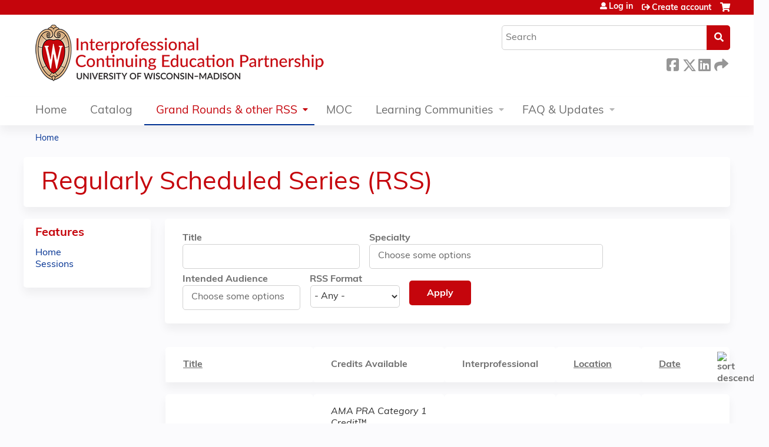

--- FILE ---
content_type: text/html; charset=utf-8
request_url: https://ce.icep.wisc.edu/obgyn-grand-rounds-20-22/series?order=field_course_date&sort=asc&page=5
body_size: 10316
content:
<!DOCTYPE html>
<!--[if IEMobile 7]><html class="iem7"  lang="en" dir="ltr"><![endif]-->
<!--[if lte IE 6]><html class="lt-ie10 lt-ie9 lt-ie8 lt-ie7"  lang="en" dir="ltr"><![endif]-->
<!--[if (IE 7)&(!IEMobile)]><html class="lt-ie10 lt-ie9 lt-ie8"  lang="en" dir="ltr"><![endif]-->
<!--[if IE 8]><html class="lt-ie10 lt-ie9"  lang="en" dir="ltr"><![endif]-->
<!--[if IE 9]><html class="lt-ie10"  lang="en" dir="ltr"><![endif]-->
<!--[if (gte IE 10)|(gt IEMobile 7)]><!--><html  lang="en" dir="ltr" prefix="content: http://purl.org/rss/1.0/modules/content/ dc: http://purl.org/dc/terms/ foaf: http://xmlns.com/foaf/0.1/ og: http://ogp.me/ns# rdfs: http://www.w3.org/2000/01/rdf-schema# sioc: http://rdfs.org/sioc/ns# sioct: http://rdfs.org/sioc/types# skos: http://www.w3.org/2004/02/skos/core# xsd: http://www.w3.org/2001/XMLSchema#"><!--<![endif]-->

<head>
  <!--[if IE]><![endif]-->
<link rel="dns-prefetch" href="//netdna.bootstrapcdn.com" />
<link rel="preconnect" href="//netdna.bootstrapcdn.com" />
<link rel="dns-prefetch" href="//www.googletagmanager.com" />
<link rel="preconnect" href="//www.googletagmanager.com" />
<link rel="dns-prefetch" href="//kit.fontawesome.com" />
<link rel="preconnect" href="//kit.fontawesome.com" />
<meta charset="utf-8" />
<link rel="shortcut icon" href="https://ce.icep.wisc.edu/sites/default/files/favicon.ico" type="image/vnd.microsoft.icon" />
<meta name="generator" content="Drupal 7 (https://www.drupal.org)" />
<link rel="canonical" href="https://ce.icep.wisc.edu/obgyn-grand-rounds-20-22/series" />
<link rel="shortlink" href="https://ce.icep.wisc.edu/series" />
  <title>Regularly Scheduled Series (RSS) | Page 6 | UW–Madison ICEP</title>

      <meta name="MobileOptimized" content="width">
    <meta name="HandheldFriendly" content="true">
    <meta name="viewport" content="width=device-width">
  
  <link type="text/css" rel="stylesheet" href="/sites/default/files/advagg_css/css__YZMmyCjxADNsxWJVyzxskiYBiPsGboww8DDJoAv1iVA__PqGVjSeXe3e-YM4xspxCavDlyydtEB28TRpZPTEwV5I__1pBwz_HTxEW3FT9rwrRX2NnPvBj92sC6BKEvLor1Rmo.css" media="all" />
<link type="text/css" rel="stylesheet" href="/sites/default/files/advagg_css/css__Bqg1SDmp9CAe6XEIkqmrkRsGk0iHTZHCcB95hCAlYnY__pvxzJdEyVw_5TVP2BBc6RFQHZTlmfsgpKtyMTJgxw8o__1pBwz_HTxEW3FT9rwrRX2NnPvBj92sC6BKEvLor1Rmo.css" media="screen" />
<link type="text/css" rel="stylesheet" href="/sites/default/files/advagg_css/css__qi8YWDPFPT47Hua3Uo8V-CwYV79O8gYOw4xRshlFw2o__atYiVS2jy_a7eks45S24ISyI0mqmyzuvUeJ_hve5zAc__1pBwz_HTxEW3FT9rwrRX2NnPvBj92sC6BKEvLor1Rmo.css" media="all" />
<link type="text/css" rel="stylesheet" href="/sites/default/files/advagg_css/css__uiV7BxSuVM2TROlsAjqvAQK8tDZI6v5VPhb1RLcmJeo__FzTFyc75sYKfqVmXcRWE4ZuQjKAZWpAK1NPROQLnrss__1pBwz_HTxEW3FT9rwrRX2NnPvBj92sC6BKEvLor1Rmo.css" media="all" />
<link type="text/css" rel="stylesheet" href="/sites/default/files/advagg_css/css__DJVWsB9CJVs_1IGdy-_cGuq4r6SVVaWbEnbS1U2p6y4__7g40UeM74r8hkrzDC6Hbb7RReIGNu-Jsb5XAbAPKIeA__1pBwz_HTxEW3FT9rwrRX2NnPvBj92sC6BKEvLor1Rmo.css" media="all" />
<link type="text/css" rel="stylesheet" href="//netdna.bootstrapcdn.com/font-awesome/4.0.3/css/font-awesome.min.css" media="all" />
<link type="text/css" rel="stylesheet" href="/sites/default/files/advagg_css/css__WBNl9wyeSpErTK1umO3ADBz9gUc-FBIcE49c33ZNY90__JRdy9BsZ_yoCgHfF5-D71oBBaRZP2E3HeSRcpN_aMl4__1pBwz_HTxEW3FT9rwrRX2NnPvBj92sC6BKEvLor1Rmo.css" media="all" />
<link type="text/css" rel="stylesheet" href="/sites/default/files/advagg_css/css__VM44LnsCzHEMdIYxpIhsRTYbEG13V1jU8tBJHzaN1Og__65EgINbnXqvqlRd3aCgCeyz-ndV5PDYFsP0xZPLtcaY__1pBwz_HTxEW3FT9rwrRX2NnPvBj92sC6BKEvLor1Rmo.css" media="all" />
<link type="text/css" rel="stylesheet" href="/sites/default/files/advagg_css/css__DuLYUylDjxGy0e76t2itFhgUj9R9AeaiB5rFoM5Rc8c__uy-eSde8xPYWIYAFlTtXTOLavp_MT9JuX45TfVkSJyg__1pBwz_HTxEW3FT9rwrRX2NnPvBj92sC6BKEvLor1Rmo.css" media="print" />
<link type="text/css" rel="stylesheet" href="/sites/default/files/cpn/global.css?t84o46" media="all" />
  <script src="/sites/default/files/advagg_js/js__AK-CL86gnIqwE9tzw-7GchyFRsasNF--XZ-i8xZPTig__rQaVI3heYo2BXUV133Ia4mgKj3R-xkDs52mhHfLT3rY__1pBwz_HTxEW3FT9rwrRX2NnPvBj92sC6BKEvLor1Rmo.js"></script>
<script>jQuery.migrateMute=true;jQuery.migrateTrace=false;</script>
<script src="/sites/default/files/advagg_js/js__-kvGcXFGWOaU7VpBvvU02ZjXrh74aVMBI8zWEAJByXE__7UycUSDIuB6lhk7Uq-4cbRUz0B4-w8Ee93Q1v03yjyQ__1pBwz_HTxEW3FT9rwrRX2NnPvBj92sC6BKEvLor1Rmo.js"></script>
<script src="/sites/default/files/advagg_js/js__yNmDcef8b_VVEbQWF8NHCu2D-STamFVe49uYepbvd20__nw9zi1q6iPcpGhtLqF4UxXpoblY8Fku9jnEg7CSaSUA__1pBwz_HTxEW3FT9rwrRX2NnPvBj92sC6BKEvLor1Rmo.js"></script>
<script src="/sites/default/files/advagg_js/js__rXCYSjNzPeK0gMn-5O3oFynC1MagcNBoVZjBL8ukEKA__8VNeyXS2agIBeGgWwuNG1uPtVQSG6MWH1Vv7I5mG86Q__1pBwz_HTxEW3FT9rwrRX2NnPvBj92sC6BKEvLor1Rmo.js"></script>
<script src="/sites/default/files/advagg_js/js__J-Gmto0wfa63jxm9PIN5Pgcaidi7GDSMmPRR_wv4jE0__KtHWAZbiV5rWXmgcF5-Gpvi9prDbjOfAYzooMODwCqU__1pBwz_HTxEW3FT9rwrRX2NnPvBj92sC6BKEvLor1Rmo.js"></script>
<script async="async" src="https://www.googletagmanager.com/gtag/js?id=UA-96849455-2"></script>
<script>window.dataLayer = window.dataLayer || [];function gtag(){dataLayer.push(arguments)};gtag("js", new Date());gtag("config", "UA-96849455-2", {"groups":"default","anonymize_ip":true});</script>
<script src="https://kit.fontawesome.com/a38c5c05f8.js"></script>
<script src="/sites/default/files/advagg_js/js__uFWNFQEJxmMtMZXCf6xd-RgNWFeiLU_ftHpRIHFXzCQ__rYUxENagaSdNHL3esh5G65gGt-F8qcG20GjcZ2T0zoM__1pBwz_HTxEW3FT9rwrRX2NnPvBj92sC6BKEvLor1Rmo.js"></script>
<script src="/sites/default/files/advagg_js/js__Hb4P6zBByLaIBZA0hfMrut0a2b-f-vAlXzMXjYdGQPQ__JUwkRQTcSkg_MiZ0I9sxHxpLfPlxAgrvizBOIyOJwxQ__1pBwz_HTxEW3FT9rwrRX2NnPvBj92sC6BKEvLor1Rmo.js"></script>
<script>jQuery.extend(Drupal.settings,{"basePath":"\/","pathPrefix":"","setHasJsCookie":0,"ajaxPageState":{"theme":"ce_next","theme_token":"uxGCr1hq--zyTZutpUdfkFmN-I-AbGREwJim5pjBxSA","css":{"modules\/system\/system.base.css":1,"modules\/system\/system.menus.css":1,"modules\/system\/system.messages.css":1,"modules\/system\/system.theme.css":1,"sites\/all\/modules\/contrib\/tipsy\/stylesheets\/tipsy.css":1,"sites\/all\/libraries\/chosen\/chosen.css":1,"sites\/all\/modules\/contrib\/chosen\/css\/chosen-drupal.css":1,"modules\/book\/book.css":1,"sites\/all\/modules\/contrib\/calendar\/css\/calendar_multiday.css":1,"sites\/all\/modules\/custom\/calendar_plus\/css\/calendar_plus.css":1,"modules\/comment\/comment.css":1,"sites\/default\/modules\/features\/custom\/custom.css":1,"sites\/all\/modules\/contrib\/date\/date_repeat_field\/date_repeat_field.css":1,"sites\/all\/modules\/features\/ethosce_admin\/ethosce-admin.css":1,"sites\/all\/modules\/features\/ethosce_bi\/ethosce_bi.css":1,"sites\/all\/modules\/features\/ethosce_faculty_management\/ethosce_faculty_management.css":1,"sites\/all\/modules\/features\/ethosce_warpwire\/ethosce_warpwire.css":1,"modules\/field\/theme\/field.css":1,"modules\/node\/node.css":1,"modules\/poll\/poll.css":1,"sites\/all\/modules\/contrib\/quiz\/quiz.css":1,"sites\/all\/modules\/contrib\/relation_add\/relation_add.css":1,"sites\/all\/modules\/contrib\/relation_add\/modules\/relation_add_block\/relation_add_block.css":1,"sites\/all\/modules\/contrib\/ubercart\/uc_order\/uc_order.css":1,"sites\/all\/modules\/contrib\/ubercart\/uc_product\/uc_product.css":1,"sites\/all\/modules\/contrib\/ubercart\/uc_store\/uc_store.css":1,"modules\/user\/user.css":1,"sites\/default\/modules\/custom\/uwm_sso\/uwm_sso.css":1,"sites\/all\/modules\/contrib\/workflow\/workflow_admin_ui\/workflow_admin_ui.css":1,"sites\/all\/modules\/contrib\/views\/css\/views.css":1,"sites\/all\/modules\/contrib\/ctools\/css\/ctools.css":1,"\/\/netdna.bootstrapcdn.com\/font-awesome\/4.0.3\/css\/font-awesome.min.css":1,"sites\/all\/modules\/contrib\/panels\/css\/panels.css":1,"sites\/all\/modules\/contrib\/pdm\/pdm.css":1,"sites\/all\/modules\/contrib\/views_tooltip\/views_tooltip.css":1,"sites\/all\/modules\/custom\/course_user_merge\/user_merge.css":1,"sites\/all\/libraries\/footable\/footable.standalone.min.css":1,"sites\/all\/modules\/contrib\/footable\/css\/footable_standalone.css":1,"sites\/all\/modules\/contrib\/navbar_extras\/modules\/navbar_shiny\/css\/navbar_shiny.css":1,"sites\/all\/libraries\/mmenu\/main\/src\/css\/jquery.mmenu.all.css":1,"sites\/all\/libraries\/mmenu\/icomoon\/icomoon.css":1,"sites\/all\/modules\/contrib\/mmenu\/themes\/mm-basic\/styles\/mm-basic.css":1,"sites\/all\/themes\/ethosce_base\/system.menus.css":1,"sites\/all\/themes\/ethosce_base\/css\/normalize.css":1,"sites\/all\/themes\/ethosce_base\/css\/wireframes.css":1,"sites\/all\/themes\/ethosce_base\/css\/layouts\/responsive-sidebars.css":1,"sites\/all\/themes\/ethosce_base\/css\/page-backgrounds.css":1,"sites\/all\/themes\/ethosce_base\/css\/tabs.css":1,"sites\/all\/themes\/ethosce_base\/css\/pages.css":1,"sites\/all\/themes\/ethosce_base\/css\/blocks.css":1,"sites\/all\/themes\/ethosce_base\/css\/navigation.css":1,"sites\/all\/themes\/ethosce_base\/css\/views-styles.css":1,"sites\/all\/themes\/ethosce_base\/css\/nodes.css":1,"sites\/all\/themes\/ethosce_base\/css\/comments.css":1,"sites\/all\/themes\/ethosce_base\/css\/forms.css":1,"sites\/all\/themes\/ethosce_base\/css\/fields.css":1,"sites\/all\/themes\/ethosce_base\/css\/print.css":1,"sites\/all\/themes\/ce\/css\/ce.css":1,"sites\/all\/themes\/ce\/css\/ce-media-queries.css":1,"sites\/all\/themes\/ce_next\/css\/main.css":1,"sites\/all\/themes\/ce_next\/css\/colors.css":1,"sites\/all\/themes\/ce_next\/css\/media-queries.css":1,"sites\/all\/themes\/ce\/css\/ce-print.css":1,"cpn_global":1},"js":{"sites\/all\/modules\/contrib\/jquery_update\/replace\/jquery\/1.12\/jquery.min.js":1,"sites\/all\/modules\/contrib\/jquery_update\/replace\/jquery-migrate\/1\/jquery-migrate.min.js":1,"misc\/jquery-extend-3.4.0.js":1,"misc\/jquery-html-prefilter-3.5.0-backport.js":1,"misc\/jquery.once.js":1,"misc\/drupal.js":1,"sites\/all\/modules\/contrib\/tipsy\/javascripts\/jquery.tipsy.js":1,"sites\/all\/modules\/contrib\/tipsy\/javascripts\/tipsy.js":1,"sites\/all\/modules\/contrib\/jquery_update\/replace\/ui\/external\/jquery.cookie.js":1,"sites\/all\/libraries\/chosen\/chosen.jquery.min.js":1,"misc\/form-single-submit.js":1,"sites\/all\/modules\/custom\/calendar_plus\/js\/jquery.equalheights.js":1,"sites\/default\/modules\/features\/custom\/custom.js":1,"sites\/all\/modules\/features\/ethosce_admin\/ethosce-admin.js":1,"sites\/all\/modules\/features\/ethosce_bi\/ethosce_bi.js":1,"sites\/all\/modules\/features\/ethosce_faculty_management\/ethosce_faculty_management.js":1,"sites\/all\/modules\/features\/ethosce_site\/ethosce_site.js":1,"sites\/all\/modules\/features\/ethosce_slideshow\/js\/ethosce_slideshow.js":1,"sites\/all\/modules\/custom\/upload_progress\/js\/upload_progress.js":1,"sites\/all\/modules\/contrib\/pdm\/pdm.js":1,"sites\/all\/modules\/features\/ethosce_courses\/js\/vertical_steps.js":1,"sites\/all\/modules\/custom\/course_user_merge\/user_merge.js":1,"sites\/all\/libraries\/footable\/footable.min.js":1,"sites\/all\/modules\/contrib\/footable\/footable.js":1,"sites\/all\/modules\/contrib\/google_analytics\/googleanalytics.js":1,"https:\/\/www.googletagmanager.com\/gtag\/js?id=UA-96849455-2":1,"https:\/\/kit.fontawesome.com\/a38c5c05f8.js":1,"sites\/all\/modules\/contrib\/mmenu\/js\/mmenu.js":1,"sites\/all\/libraries\/mmenu\/hammer\/hammer.js":1,"sites\/all\/libraries\/mmenu\/jquery.hammer\/jquery.hammer.js":1,"sites\/all\/libraries\/mmenu\/main\/src\/js\/jquery.mmenu.min.all.js":1,"sites\/all\/modules\/contrib\/chosen\/chosen.js":1,"sites\/all\/themes\/ce\/js\/ce.js":1}},"uid":0,"warpwire":{"warpwire_url":"https:\/\/bdf8b572ce20.warpwire.com\/","warpwire_module_path":"sites\/all\/modules\/custom\/warpwire","warpwire_share_default":1,"warpwire_title_default":1,"warpwire_autoplay_default":0,"warpwire_cc_load_policy_default":0,"warpwire_secure_portal_default":1},"tipsy":{"custom_selectors":[{"selector":".tipsy","options":{"fade":1,"gravity":"w","delayIn":0,"delayOut":0,"trigger":"hover","opacity":"0.8","offset":0,"html":0,"tooltip_content":{"source":"attribute","selector":"title"}}},{"selector":".views-tooltip","options":{"fade":1,"gravity":"autoNS","delayIn":0,"delayOut":0,"trigger":"hover","opacity":"0.8","offset":0,"html":1,"tooltip_content":{"source":"attribute","selector":"tooltip-content"}}}]},"chosen":{"selector":"select:not(\u0027.fivestar-widget select, .widget-type-select, .webform-datepicker select, #uc-cart-checkout-form select,#edit-node-recur select\u0027)","minimum_single":10,"minimum_multiple":5,"minimum_width":150,"options":{"allow_single_deselect":false,"disable_search":false,"disable_search_threshold":10,"search_contains":false,"placeholder_text_multiple":"Choose some options","placeholder_text_single":"Choose an option","no_results_text":"No results match","inherit_select_classes":true}},"urlIsAjaxTrusted":{"\/obgyn-grand-rounds-20-22\/series":true,"\/search":true},"footable":{"footable":{"expandAll":false,"expandFirst":false,"showHeader":true,"toggleColumn":"first","breakpoints":{"xs":480,"sm":680,"md":992,"lg":1200}}},"better_exposed_filters":{"views":{"ethosce_series":{"displays":{"page_1":{"filters":{"title":{"required":false},"field_primary_specialty_value":{"required":false},"field_target_audience_custom_value":{"required":false},"field_custom_rss_format_tid":{"required":false}}}}}}},"mmenu":{"mmenu_left":{"enabled":"1","title":"Left menu","name":"mmenu_left","blocks":[{"module_delta":"ethosce_search|ethosce_search","menu_parameters":{"min_depth":"1"},"title":"\u003Cnone\u003E","collapsed":"0","wrap":"1","module":"ethosce_search","delta":"ethosce_search"},{"module_delta":"system|main-menu","menu_parameters":{"min_depth":"1"},"title":"\u003Cnone\u003E","collapsed":"0","wrap":"1","module":"system","delta":"main-menu"},{"module_delta":"local_tasks_blocks|menu_local_tasks","menu_parameters":{"min_depth":"1"},"title":"\u003Cnone\u003E","collapsed":"0","wrap":"1","module":"local_tasks_blocks","delta":"menu_local_tasks"}],"options":{"classes":"mm-basic","effects":[],"slidingSubmenus":true,"clickOpen":{"open":true,"selector":"#ethosce-mmenu-toggle"},"counters":{"add":true,"update":true},"dragOpen":{"open":true,"pageNode":"body","threshold":100,"maxStartPos":50},"footer":{"add":false,"content":"","title":"Copyright \u00a92017","update":true},"header":{"add":false,"content":"","title":"Site-Install","update":true},"labels":{"collapse":false},"offCanvas":{"enabled":true,"modal":false,"moveBackground":true,"position":"left","zposition":"front"},"searchfield":{"add":false,"addTo":"menu","search":false,"placeholder":"Search","noResults":"No results found.","showLinksOnly":true}},"configurations":{"clone":false,"preventTabbing":false,"panelNodetype":"div, ul, ol","transitionDuration":400,"classNames":{"label":"Label","panel":"Panel","selected":"Selected","buttonbars":{"buttonbar":"anchors"},"counters":{"counter":"Counter"},"fixedElements":{"fixedTop":"FixedTop","fixedBottom":"FixedBottom"},"footer":{"panelFooter":"Footer"},"header":{"panelHeader":"Header","panelNext":"Next","panelPrev":"Prev"},"labels":{"collapsed":"Collapsed"},"toggles":{"toggle":"Toggle","check":"Check"}},"dragOpen":{"width":{"perc":0.8,"min":140,"max":440},"height":{"perc":0.8,"min":140,"max":880}},"offCanvas":{"menuInjectMethod":"prepend","menuWrapperSelector":"body","pageNodetype":"div","pageSelector":"body \u003E div"}},"custom":[],"position":"left"}},"googleanalytics":{"account":["UA-96849455-2"],"trackOutbound":1,"trackMailto":1,"trackDownload":1,"trackDownloadExtensions":"7z|aac|arc|arj|asf|asx|avi|bin|csv|doc(x|m)?|dot(x|m)?|exe|flv|gif|gz|gzip|hqx|jar|jpe?g|js|mp(2|3|4|e?g)|mov(ie)?|msi|msp|pdf|phps|png|ppt(x|m)?|pot(x|m)?|pps(x|m)?|ppam|sld(x|m)?|thmx|qtm?|ra(m|r)?|sea|sit|tar|tgz|torrent|txt|wav|wma|wmv|wpd|xls(x|m|b)?|xlt(x|m)|xlam|xml|z|zip"},"currentPath":"series","currentPathIsAdmin":false,"ogContext":{"groupType":"node","gid":"15138"}});</script>
      <!--[if lt IE 9]>
    <script src="/sites/all/themes/zen/js/html5-respond.js"></script>
    <![endif]-->
  </head>
<body class="html not-front not-logged-in one-sidebar sidebar-first page-series og-context og-context-node og-context-node-15138 section-series page-views title-length-small title-length-32 not-homepage  no-tabs no-course-sidebar no-search-sidebar no-uc-cart not-admin-theme user-non-sso" >
  <div id="wrapper">
    <div id="page-wrapper">
              <p id="skip-link">
          <a href="#main-content" class="element-invisible element-focusable">Jump to content</a>
        </p>
                  
<div id="header-wrapper">
  <header id="header">
    <div id="header-inner" class="clearfix">
              <a href="/" title="Home" rel="home" id="logo"><img src="https://ce.icep.wisc.edu/sites/default/files/INTECONTED_color-flush_CEMS_Header.png" alt="Home" /></a>
      
              <div id="name-and-slogan">
                      <h1 id="site-name">
              <a href="/" title="Home" rel="home"><span>UW–Madison ICEP</span></a>
            </h1>
          
                  </div><!-- /#name-and-slogan -->
            <div id="header-right">
          <div class="header__region region region-header">
    <div id="block-ethosce-search-ethosce-search" class="block block-ethosce-search first odd">

    
  <div class="content">
    <form action="/search" method="post" id="ethosce-search-form" accept-charset="UTF-8"><div><div class="container-inline form-wrapper" id="edit-ethosce-search"><div class="form-item form-type-textfield form-item-text">
  <div class="field-label"><label  class="element-invisible" for="edit-text">Search</label> </div>
 <input placeholder="Search" type="text" id="edit-text" name="text" value="" size="20" maxlength="128" class="form-text" />
</div>
<input type="submit" id="edit-submit" name="op" value="Search" class="form-submit" /></div><input type="hidden" name="form_build_id" value="form-eCimD3xaHjPMBEhLK9b6zj3NaLnUJH-Qtswk21OL0oA" />
<input type="hidden" name="form_id" value="ethosce_search_form" />
</div></form>  </div>
</div>
<div id="ethosce-user-links-wrapper" class="clearfix">
  <div id="ethosce-mmenu-toggle">Open menu</div>  <div id="uc-cart-link"><a href="/obgyn-grand-rounds-20-22/user/login?destination=series%3Forder%3Dfield_course_date%26sort%3Dasc%26page%3D5" class="no-items" data-count="0"><span>Cart</span></a></div>  <div id="block-system-user-menu" class="block block-system block-menu even" role="navigation">
    <div class="content">
      <ul class="menu"><li class="menu__item is-leaf first leaf"><a href="/obgyn-grand-rounds-20-22/user/login?destination=series%3Forder%3Dfield_course_date%26sort%3Dasc%26page%3D5" class="menu__link">Log in</a></li>
<li class="menu__item is-leaf last leaf"><a href="/obgyn-grand-rounds-20-22/user/register?destination=series%3Forder%3Dfield_course_date%26sort%3Dasc%26page%3D5" title="" class="menu__link">Create account</a></li>
</ul>    </div>
  </div>
  </div>
<div id="block-service-links-service-links-not-node" class="block block-service-links last odd">

    <h3 class="block__title block-title">Bookmark/Search this post</h3>
  
  <div class="content">
    <div class="service-links"><div class="item-list"><ul><li class="first"><a href="https://www.facebook.com/sharer.php?u=https%3A//ce.icep.wisc.edu/obgyn-grand-rounds-20-22/series&amp;t=Regularly%20Scheduled%20Series%20%28RSS%29" title="Share this page on Facebook" class="service-links-facebook" rel="nofollow" target="_blank"><img typeof="foaf:Image" src="https://ce.icep.wisc.edu/sites/all/themes/ce/css/images/facebook.png" alt="Facebook logo" /> Facebook</a></li>
<li><a href="https://x.com/intent/post?url=https%3A//ce.icep.wisc.edu/obgyn-grand-rounds-20-22/series&amp;text=Regularly%20Scheduled%20Series%20%28RSS%29" title="Share this on X" class="service-links-twitter" rel="nofollow" target="_blank"><img typeof="foaf:Image" src="https://ce.icep.wisc.edu/sites/all/themes/ce/css/images/twitter.png" alt="X logo" /> X</a></li>
<li><a href="https://www.linkedin.com/shareArticle?mini=true&amp;url=https%3A//ce.icep.wisc.edu/obgyn-grand-rounds-20-22/series&amp;title=Regularly%20Scheduled%20Series%20%28RSS%29&amp;summary=&amp;source=UW%E2%80%93Madison%20ICEP" title="Share this page on LinkedIn" class="service-links-linkedin" rel="nofollow" target="_blank"><img typeof="foaf:Image" src="https://ce.icep.wisc.edu/sites/all/themes/ce/css/images/linkedin.png" alt="LinkedIn logo" /> LinkedIn</a></li>
<li class="last"><a href="https://ce.icep.wisc.edu/obgyn-grand-rounds-20-22/forward?path=series" title="Send this page to a friend" class="service-links-forward" rel="nofollow" target="_blank"><img typeof="foaf:Image" src="https://ce.icep.wisc.edu/sites/all/themes/ce/css/images/forward.png" alt="Forward logo" /> Forward</a></li>
</ul></div></div>  </div>
</div>
  </div>
      </div>
    </div><!--/#header-inner-->
  </header>

  <div id="navigation-outer">
    <div id="navigation">
      <div id="topnav-inner">
                  <nav id="main-menu">
            <ul class="menu"><li class="menu__item is-collapsed first collapsed"><a href="/" title="" class="menu__link">Home</a></li>
<li class="menu__item is-leaf leaf"><a href="/courses" title="" class="menu__link">Catalog</a></li>
<li class="menu__item is-expanded is-active-trail expanded active-trail"><a href="/series" title="" class="menu__link is-active-trail active-trail active">Grand Rounds &amp; other RSS</a><ul class="menu"><li class="menu__item is-leaf is-active-trail first leaf active-trail"><a href="/obgyn-grand-rounds-20-22/series" title="" class="menu__link is-active-trail active-trail active">Live Grand Rounds, Journal Club, Case Conference</a></li>
<li class="menu__item is-leaf last leaf"><a href="/obgyn-grand-rounds-20-22/enduring-rss" class="menu__link">Online/Enduring Grand Rounds</a></li>
</ul></li>
<li class="menu__item is-leaf leaf"><a href="/uw-moc" title="" class="menu__link">MOC</a></li>
<li class="menu__item is-expanded expanded"><a href="/og" title="" class="menu__link">Learning Communities</a><ul class="menu"><li class="menu__item is-leaf first leaf"><a href="/home" class="menu__link">Clinical Teaching Learning Community</a></li>
<li class="menu__item is-leaf leaf"><a href="/group/mental-health" class="menu__link">Mental Health</a></li>
<li class="menu__item is-leaf last leaf"><a href="/obesity" title="The Pediatric Obesity learning community provides a forum for health professionals concerned about pediatric obesity prevention, management and treatment to engage in interactive online courses such as Nutrition and Healthy Life Choices, Lipid Management, and Patient and Family Communication with more to come; network with colleagues via discussions related to the topic; and, follow news related to emerging research and public health trends." class="menu__link">Pediatric Obesity</a></li>
</ul></li>
<li class="menu__item is-expanded last expanded"><a href="/content/about-icep" title="" class="menu__link">FAQ &amp; Updates</a><ul class="menu"><li class="menu__item is-leaf first leaf"><a href="/obgyn-grand-rounds-20-22/content/get-updates" title="" class="menu__link">Update Email Preferences</a></li>
<li class="menu__item is-leaf leaf"><a href="/faq" class="menu__link">Frequently Asked Questions</a></li>
<li class="menu__item is-leaf leaf"><a href="/activity-planners" class="menu__link">Planning CE</a></li>
<li class="menu__item is-leaf leaf"><a href="/content/about-icep" class="menu__link">About ICEP</a></li>
<li class="menu__item is-leaf last leaf"><a href="/obgyn-grand-rounds-20-22/content/contact-us" class="menu__link">Contact Us</a></li>
</ul></li>
</ul>          </nav>
        
      </div><!--/#topnav-inner-->
    </div><!-- /#navigation -->

          <div id="crumbs">
        <div id="crumbs-inner" class="clearfix">
          <div id="breadcrumb-container">
            <h2 class="element-invisible">You are here</h2><div class="breadcrumb"><a href="/">Home</a></div>          </div>
        </div>
      </div>
      </div><!-- /#navigation-outer -->


      <div id="title-container">
      <div id="title-container-inner" class="clearfix">
                                  <h1 class="title" id="page-title">Regularly Scheduled Series (RSS)</h1>
                      </div>
    </div>
  
</div><!--/#header-wrapper-->

<div id="page">
  <div id="main-wrapper">
    <div id="main">
      
            <div id="content" class="column" role="main">
                        <a id="main-content"></a>
                <div id="content-area">
                                        


<div class="view view-ethosce-series view-id-ethosce_series view-display-id-page_1 view-dom-id-103b97e2c640e558e910d08abb25a5e5">
        
      <div class="view-filters">
      <form action="/obgyn-grand-rounds-20-22/series" method="get" id="views-exposed-form-ethosce-series-page-1" accept-charset="UTF-8"><div><div class="views-exposed-form">
  <div class="views-exposed-widgets clearfix">
          <div id="edit-title-wrapper" class="views-exposed-widget views-widget-filter-title">
                  <label for="edit-title">
            Title          </label>
                                <div class="views-widget">
          <div class="form-item form-type-textfield form-item-title">
 <input type="text" id="edit-title" name="title" value="" size="30" maxlength="128" class="form-text" />
</div>
        </div>
      </div>
          <div id="edit-field-primary-specialty-value-wrapper" class="views-exposed-widget views-widget-filter-field_primary_specialty_value">
                  <label for="edit-field-primary-specialty-value">
            Specialty          </label>
                                <div class="views-widget">
          <div class="form-item form-type-select form-item-field-primary-specialty-value">
 <select multiple="multiple" name="field_primary_specialty_value[]" id="edit-field-primary-specialty-value" size="8" class="form-select"><option value="anesthesiology">Anesthesiology</option><option value="athletic_training">Athletic Training</option><option value="audiology">Audiology</option><option value="cardiovascular_medicine">Cardiovascular Medicine</option><option value="dermatology">Dermatology</option><option value="emergency_medicine">Emergency Medicine</option><option value="endocrinology">Endocrinology</option><option value="family_medicine_and_community_health">Family Medicine and Community Health</option><option value="gastroenterology_and_hepatology">Gastroenterology and Hepatology</option><option value="general_internal_medicine">General Internal Medicine</option><option value="genetics_and_metabolism">Genetics and Metabolism</option><option value="geriatrics_and_gerontology">Geriatrics and Gerontology</option><option value="hematology_and_oncology">Hematology and Oncology</option><option value="hospital_medicine">Hospital Medicine</option><option value="infectious_disease">Infectious Disease</option><option value="nephrology">Nephrology</option><option value="neurology">Neurology</option><option value="obstetrics_and_gynecology">Obstetrics and Gynecology</option><option value="ophthalmology_and_visual_sciences">Ophthalmology and Visual Sciences</option><option value="otolaryngology">Otolaryngology</option><option value="orthopedics_and_rehabilitation">Orthopedics and Rehabilitation</option><option value="pathology">Pathology</option><option value="pediatrics____nephrology">Pediatrics ­–­ Nephrology</option><option value="pediatrics____allergy">Pediatrics ­– Allergy</option><option value="pediatrics____cardiology">Pediatrics ­– Cardiology</option><option value="pediatrics____child_protection">Pediatrics ­– Child Protection</option><option value="pediatrics____critical_care">Pediatrics ­– Critical Care</option><option value="pediatrics____emergency_medicine">Pediatrics ­– Emergency Medicine</option><option value="pediatrics____endocrinology_and_diabetes">Pediatrics ­– Endocrinology and Diabetes</option><option value="pediatrics____gastroenterology_and_nutrition">Pediatrics –­ Gastroenterology and Nutrition</option><option value="pediatrics____general">Pediatrics – ­General</option><option value="pediatrics____hematology_and_oncology">Pediatrics ­– Hematology and Oncology</option><option value="pediatrics____hospital_medicine">Pediatrics ­– Hospital Medicine</option><option value="pediatrics____infectious_diseases">Pediatrics ­– Infectious Diseases</option><option value="pediatrics____neonatology">Pediatrics ­– Neonatology</option><option value="pediatrics____neurodevelopmental_behavioral_pediatrics">Pediatrics ­– Neurodevelopmental/Behavioral Pediatrics</option><option value="pediatrics___pulmonology">Pediatrics – Pulmonology</option><option value="pediatrics____surgery">Pediatrics ­– Surgery</option><option value="psychiatry">Psychiatry</option><option value="pulmonology">Pulmonology</option><option value="radiology">Radiology</option><option value="rheumatology">Rheumatology</option><option value="sleep_medicine">Sleep Medicine</option><option value="sports_medicine">Sports Medicine</option><option value="surgery">Surgery</option><option value="urology">Urology</option><option value="other">Other</option></select>
</div>
        </div>
      </div>
          <div id="edit-field-target-audience-custom-value-wrapper" class="views-exposed-widget views-widget-filter-field_target_audience_custom_value">
                  <label for="edit-field-target-audience-custom-value">
            Intended Audience          </label>
                                <div class="views-widget">
          <div class="form-item form-type-select form-item-field-target-audience-custom-value">
 <select multiple="multiple" name="field_target_audience_custom_value[]" id="edit-field-target-audience-custom-value" size="8" class="form-select"><option value="any">Any</option><option value="health_care_executive">Health Care Executive</option><option value="nurse">Nurse</option><option value="nurse_practitioner">Nurse Practitioner</option><option value="pharmacist">Pharmacist</option><option value="pharmacy_technician">Pharmacy Technician</option><option value="physician">Physician</option><option value="physician_assistant">Physician Assistant</option><option value="resident_fellow">Resident/Fellow</option><option value="scientist_researcher">Scientist/Researcher</option><option value="social_worker">Social Worker</option><option value="student">Student</option><option value="other_health_professional">Other Health Professional</option><option value="other_not_specified">Other not specified</option></select>
</div>
        </div>
      </div>
          <div id="edit-field-custom-rss-format-tid-wrapper" class="views-exposed-widget views-widget-filter-field_custom_rss_format_tid">
                  <label for="edit-field-custom-rss-format-tid">
            RSS Format          </label>
                                <div class="views-widget">
          <div class="form-item form-type-select form-item-field-custom-rss-format-tid">
 <select id="edit-field-custom-rss-format-tid" name="field_custom_rss_format_tid" class="form-select"><option value="All" selected="selected">- Any -</option><option value="78">Grand Rounds</option><option value="79">Case Conference</option><option value="80">Journal Club</option><option value="81">M&amp;M</option><option value="82">Other</option></select>
</div>
        </div>
      </div>
                    <div class="views-exposed-widget views-submit-button">
      <input type="submit" id="edit-submit-ethosce-series" value="Apply" class="form-submit" />    </div>
      </div>
</div>
</div></form>    </div>
  
  
      <div class="view-content">
      <table class="views-table cols-5 footable fooicon-expanded-minus fooicon-collapsed-plus"  id="footable">
        <thead>
    <tr>
              <th  data-type="html" data-breakpoints=""class="views-field views-field-title" >
          <a href="/obgyn-grand-rounds-20-22/series?page=5&amp;order=title&amp;sort=asc" title="sort by Title" class="active">Title</a>        </th>
              <th  data-type="html" data-breakpoints="xs"class="views-field views-field-field-custom-credits-available" >
          Credits Available        </th>
              <th  data-type="html" data-breakpoints="xs"class="views-field views-field-field-custom-interprofessional" >
          Interprofessional        </th>
              <th  data-type="html" data-breakpoints="xs"class="views-field views-field-name" >
          <a href="/obgyn-grand-rounds-20-22/series?page=5&amp;order=name&amp;sort=asc" title="sort by Location" class="active">Location</a>        </th>
              <th  data-type="html" data-breakpoints="xs"class="views-field views-field-field-course-date active" >
          <a href="/obgyn-grand-rounds-20-22/series?page=5&amp;order=field_course_date&amp;sort=desc" title="sort by Date" class="active">Date<img typeof="foaf:Image" src="https://ce.icep.wisc.edu/misc/arrow-desc.png" width="13" height="13" alt="sort descending" title="sort descending" /></a>        </th>
          </tr>
    </thead>
    <tbody>
      <tr class="odd views-row-first">
              <td class="views-field views-field-title" >
          <a href="https://ce.icep.wisc.edu/pediatric-collab-care-behavioral-health-conf-26">Pediatric Collaborative Care Behavioral Health Conference (2026)</a>        </td>
              <td class="views-field views-field-field-custom-credits-available" >
          <div class="item-list"><ul><li class="first"><em>AMA PRA Category 1 Credit</em>&trade;</li>
<li>ANCC Contact Hours</li>
<li class="last">University of Wisconsin–Madison Continuing Education Hours</li>
</ul></div>        </td>
              <td class="views-field views-field-field-custom-interprofessional" >
          Yes        </td>
              <td class="views-field views-field-name" >
          Virtual        </td>
              <td class="views-field views-field-field-course-date active" >
          <span class="date-display-range"><span class="date-display-start" property="dc:date" datatype="xsd:dateTime" content="2026-01-01T00:00:00-06:00">01/01/2026</span> to <span class="date-display-end" property="dc:date" datatype="xsd:dateTime" content="2026-12-31T23:59:00-06:00">12/31/2026</span></span>        </td>
          </tr>
      <tr class="even">
              <td class="views-field views-field-title" >
          <a href="https://ce.icep.wisc.edu/peds-gastro-grand-rounds-2026">Pediatric Gastroenterology Grand Rounds (2026)</a>        </td>
              <td class="views-field views-field-field-custom-credits-available" >
          <div class="item-list"><ul><li class="first">AAPA Category 1 CME</li>
<li><em>AMA PRA Category 1 Credit</em>&trade;</li>
<li>ANCC Contact Hours</li>
<li>CDR CPEUs</li>
<li class="last">University of Wisconsin–Madison Continuing Education Hours</li>
</ul></div>        </td>
              <td class="views-field views-field-field-custom-interprofessional" >
          Yes        </td>
              <td class="views-field views-field-name" >
          Virtual        </td>
              <td class="views-field views-field-field-course-date active" >
          <span class="date-display-range"><span class="date-display-start" property="dc:date" datatype="xsd:dateTime" content="2026-01-01T00:00:00-06:00">01/01/2026</span> to <span class="date-display-end" property="dc:date" datatype="xsd:dateTime" content="2026-12-31T11:59:00-06:00">12/31/2026</span></span>        </td>
          </tr>
      <tr class="odd">
              <td class="views-field views-field-title" >
          <a href="https://ce.icep.wisc.edu/pediatric-urology-grand-rounds-26">Pediatric Urology Grand Rounds (2026)</a>        </td>
              <td class="views-field views-field-field-custom-credits-available" >
          <div class="item-list"><ul><li class="first"><em>AMA PRA Category 1 Credit</em>&trade;</li>
<li>ANCC Contact Hours</li>
<li class="last">University of Wisconsin–Madison Continuing Education Hours</li>
</ul></div>        </td>
              <td class="views-field views-field-field-custom-interprofessional" >
          Yes        </td>
              <td class="views-field views-field-name" >
          HSLC 1225 and virtually        </td>
              <td class="views-field views-field-field-course-date active" >
          <span class="date-display-range"><span class="date-display-start" property="dc:date" datatype="xsd:dateTime" content="2026-01-01T00:00:00-06:00">01/01/2026</span> to <span class="date-display-end" property="dc:date" datatype="xsd:dateTime" content="2026-12-31T11:59:00-06:00">12/31/2026</span></span>        </td>
          </tr>
      <tr class="even">
              <td class="views-field views-field-title" >
          <a href="https://ce.icep.wisc.edu/pediatric-urology-mm-26">Pediatric Urology Morbidity and Mortality Conference (2026)</a>        </td>
              <td class="views-field views-field-field-custom-credits-available" >
          <div class="item-list"><ul><li class="first"><em>AMA PRA Category 1 Credit</em>&trade;</li>
<li>ANCC Contact Hours</li>
<li class="last">University of Wisconsin–Madison Continuing Education Hours</li>
</ul></div>        </td>
              <td class="views-field views-field-field-custom-interprofessional" >
          Yes        </td>
              <td class="views-field views-field-name" >
          HSLC 1225 and virtually        </td>
              <td class="views-field views-field-field-course-date active" >
          <span class="date-display-range"><span class="date-display-start" property="dc:date" datatype="xsd:dateTime" content="2026-01-01T00:00:00-06:00">01/01/2026</span> to <span class="date-display-end" property="dc:date" datatype="xsd:dateTime" content="2026-12-31T11:59:00-06:00">12/31/2026</span></span>        </td>
          </tr>
      <tr class="odd">
              <td class="views-field views-field-title" >
          <a href="https://ce.icep.wisc.edu/pediatrics-cardiology-fellow-core-curriculum-conference-26">Pediatrics Cardiology Fellow Core Curriculum Conference (2026)</a>        </td>
              <td class="views-field views-field-field-custom-credits-available" >
          <div class="item-list"><ul><li class="first"><em>AMA PRA Category 1 Credit</em>&trade;</li>
<li>ANCC Contact Hours</li>
<li class="last">University of Wisconsin–Madison Continuing Education Hours</li>
</ul></div>        </td>
              <td class="views-field views-field-field-custom-interprofessional" >
          Yes        </td>
              <td class="views-field views-field-name" >
          In-person and Virtually        </td>
              <td class="views-field views-field-field-course-date active" >
          <span class="date-display-range"><span class="date-display-start" property="dc:date" datatype="xsd:dateTime" content="2026-01-01T00:00:00-06:00">01/01/2026</span> to <span class="date-display-end" property="dc:date" datatype="xsd:dateTime" content="2026-12-31T11:59:00-06:00">12/31/2026</span></span>        </td>
          </tr>
      <tr class="even">
              <td class="views-field views-field-title" >
          <a href="https://ce.icep.wisc.edu/pediatrics-grand-rounds-26">Pediatrics Grand Rounds (2026)</a>        </td>
              <td class="views-field views-field-field-custom-credits-available" >
          <div class="item-list"><ul><li class="first">MOC: ABP Lifelong Learning Points (Part II)</li>
<li><em>AMA PRA Category 1 Credit</em>&trade;</li>
<li>ANCC Contact Hours</li>
<li class="last">University of Wisconsin–Madison Continuing Education Hours</li>
</ul></div>        </td>
              <td class="views-field views-field-field-custom-interprofessional" >
          Yes        </td>
              <td class="views-field views-field-name" >
          HSLC 1335 or 1345 and virtually        </td>
              <td class="views-field views-field-field-course-date active" >
          <span class="date-display-range"><span class="date-display-start" property="dc:date" datatype="xsd:dateTime" content="2026-01-01T00:00:00-06:00">01/01/2026</span> to <span class="date-display-end" property="dc:date" datatype="xsd:dateTime" content="2026-12-31T11:59:00-06:00">12/31/2026</span></span>        </td>
          </tr>
      <tr class="odd">
              <td class="views-field views-field-title" >
          <a href="https://ce.icep.wisc.edu/pharmacy-grand-rounds-26">Pharmacy Grand Rounds (2026)</a>        </td>
              <td class="views-field views-field-field-custom-credits-available" >
          <div class="item-list"><ul><li class="first">ACPE Contact Hours - Pharmacist</li>
<li class="last">University of Wisconsin–Madison Continuing Education Hours</li>
</ul></div>        </td>
              <td class="views-field views-field-field-custom-interprofessional" >
          No        </td>
              <td class="views-field views-field-name" >
          In-Person and Virtually        </td>
              <td class="views-field views-field-field-course-date active" >
          <span class="date-display-range"><span class="date-display-start" property="dc:date" datatype="xsd:dateTime" content="2026-01-01T00:00:00-06:00">01/01/2026</span> to <span class="date-display-end" property="dc:date" datatype="xsd:dateTime" content="2026-12-31T11:59:00-06:00">12/31/2026</span></span>        </td>
          </tr>
      <tr class="even">
              <td class="views-field views-field-title" >
          <a href="https://ce.icep.wisc.edu/physical-medicine-rehabilitation-grand-rounds-26">Physical Medicine and Rehabilitation Grand Rounds (2026)</a>        </td>
              <td class="views-field views-field-field-custom-credits-available" >
          <div class="item-list"><ul><li class="first">AAPA Category 1 CME</li>
<li><em>AMA PRA Category 1 Credit</em>&trade;</li>
<li>ANCC Contact Hours</li>
<li class="last">University of Wisconsin–Madison Continuing Education Hours</li>
</ul></div>        </td>
              <td class="views-field views-field-field-custom-interprofessional" >
          Yes        </td>
              <td class="views-field views-field-name" >
          In-person and Virtually        </td>
              <td class="views-field views-field-field-course-date active" >
          <span class="date-display-range"><span class="date-display-start" property="dc:date" datatype="xsd:dateTime" content="2026-01-01T00:00:00-06:00">01/01/2026</span> to <span class="date-display-end" property="dc:date" datatype="xsd:dateTime" content="2026-12-31T11:59:00-06:00">12/31/2026</span></span>        </td>
          </tr>
      <tr class="odd">
              <td class="views-field views-field-title" >
          <a href="https://ce.icep.wisc.edu/plastic-surgery-grand-rounds-2026">Plastic Surgery Grand Rounds (2026)</a>        </td>
              <td class="views-field views-field-field-custom-credits-available" >
          <div class="item-list"><ul><li class="first">AAPA Category 1 CME</li>
<li>ABS Accredited CME</li>
<li><em>AMA PRA Category 1 Credit</em>&trade;</li>
<li>ANCC Contact Hours</li>
<li class="last">University of Wisconsin–Madison Continuing Education Hours</li>
</ul></div>        </td>
              <td class="views-field views-field-field-custom-interprofessional" >
          Yes        </td>
              <td class="views-field views-field-name" >
          Virtual        </td>
              <td class="views-field views-field-field-course-date active" >
          <span class="date-display-range"><span class="date-display-start" property="dc:date" datatype="xsd:dateTime" content="2026-01-01T00:00:00-06:00">01/01/2026</span> to <span class="date-display-end" property="dc:date" datatype="xsd:dateTime" content="2026-12-31T23:59:00-06:00">12/31/2026</span></span>        </td>
          </tr>
      <tr class="even views-row-last">
              <td class="views-field views-field-title" >
          <a href="https://ce.icep.wisc.edu/plastic-surgery-mm-2026">Plastic Surgery M&amp;M (2026)</a>        </td>
              <td class="views-field views-field-field-custom-credits-available" >
          <div class="item-list"><ul><li class="first">AAPA Category 1 CME</li>
<li>ABS Accredited CME</li>
<li><em>AMA PRA Category 1 Credit</em>&trade;</li>
<li>ANCC Contact Hours</li>
<li class="last">University of Wisconsin–Madison Continuing Education Hours</li>
</ul></div>        </td>
              <td class="views-field views-field-field-custom-interprofessional" >
          No        </td>
              <td class="views-field views-field-name" >
          Hybrid        </td>
              <td class="views-field views-field-field-course-date active" >
          <span class="date-display-range"><span class="date-display-start" property="dc:date" datatype="xsd:dateTime" content="2026-01-01T00:00:00-06:00">01/01/2026</span> to <span class="date-display-end" property="dc:date" datatype="xsd:dateTime" content="2026-12-31T11:59:00-06:00">12/31/2026</span></span>        </td>
          </tr>
    </tbody>
</table>
    </div>
  
      <h2 class="element-invisible">Pages</h2><div class="item-list"><ul class="pager"><li class="pager-first first"><a title="Go to first page" href="/obgyn-grand-rounds-20-22/series?order=field_course_date&amp;sort=asc"><span>« first</span></a></li>
<li class="pager-previous"><a title="Go to previous page" href="/obgyn-grand-rounds-20-22/series?order=field_course_date&amp;sort=asc&amp;page=4"><span>‹ previous</span></a></li>
<li class="pager-item"><a title="Go to page 1" href="/obgyn-grand-rounds-20-22/series?order=field_course_date&amp;sort=asc"><span>1</span></a></li>
<li class="pager-item"><a title="Go to page 2" href="/obgyn-grand-rounds-20-22/series?order=field_course_date&amp;sort=asc&amp;page=1"><span>2</span></a></li>
<li class="pager-item"><a title="Go to page 3" href="/obgyn-grand-rounds-20-22/series?order=field_course_date&amp;sort=asc&amp;page=2"><span>3</span></a></li>
<li class="pager-item"><a title="Go to page 4" href="/obgyn-grand-rounds-20-22/series?order=field_course_date&amp;sort=asc&amp;page=3"><span>4</span></a></li>
<li class="pager-item"><a title="Go to page 5" href="/obgyn-grand-rounds-20-22/series?order=field_course_date&amp;sort=asc&amp;page=4"><span>5</span></a></li>
<li class="pager-current">6</li>
<li class="pager-item"><a title="Go to page 7" href="/obgyn-grand-rounds-20-22/series?order=field_course_date&amp;sort=asc&amp;page=6"><span>7</span></a></li>
<li class="pager-item"><a title="Go to page 8" href="/obgyn-grand-rounds-20-22/series?order=field_course_date&amp;sort=asc&amp;page=7"><span>8</span></a></li>
<li class="pager-item"><a title="Go to page 9" href="/obgyn-grand-rounds-20-22/series?order=field_course_date&amp;sort=asc&amp;page=8"><span>9</span></a></li>
<li class="pager-next"><a title="Go to next page" href="/obgyn-grand-rounds-20-22/series?order=field_course_date&amp;sort=asc&amp;page=6"><span>next ›</span></a></li>
<li class="pager-last last"><a title="Go to last page" href="/obgyn-grand-rounds-20-22/series?order=field_course_date&amp;sort=asc&amp;page=8"><span>last »</span></a></li>
</ul></div>  
  
  
  
  
</div>                  </div>
              </div><!-- /#content -->

      
              <aside class="sidebars">
                      <section class="region region-sidebar-first column sidebar">
    <div id="block-menu-features" class="block block-menu first last odd" role="navigation">

    <h3 class="block__title block-title">Features</h3>
  
  <div class="content">
    <ul class="menu"><li class="menu__item is-leaf first leaf"><a href="/obgyn-grand-rounds-20-22" class="menu__link front">Home</a></li>
<li class="menu__item is-leaf last leaf"><a href="/obgyn-grand-rounds-20-22/series-events" class="menu__link series-events">Sessions</a></li>
</ul>  </div>
</div>
  </section>
                  </aside><!-- /.sidebars -->
                </div><!-- /#main -->
  </div><!-- /#main-wrapper -->

</div><!-- /#page -->

<footer id="footer">
  <div id="footer-inner" class="clearfix">
    <footer itemscope="itemscope" itemtype="http://schema.org/WPFooter"><p><img alt="University of Wisconsin School of Medicine and Public Health Logo" style="height: 50px; width: 350px; float: left;" class="media-element file-wysiwyg" data-delta="1" typeof="foaf:Image" src="https://ce.icep.wisc.edu/sites/default/files/media/2022-03/SCHOMEDIPU_color-flush.png" width="350" height="50" />Copyright © 2026<span style="font-size:12.0pt"><span style="font-family:&quot;Times New Roman&quot;,serif"> </span></span> Board of Regents of the University of Wisconsin System. All Rights Reserved.<br /><a href="http://www.wisc.edu/privacy-statement/" target="_blank">Privacy Statement</a><br /><a href="https://compliance.wisc.edu/hipaa/" target="_blank">HIPAA Guidelines</a></p></footer>    <a id="ethosce-footer-callout" href="https://www.ethosce.com">Powered by the EthosCE Learning Management System, a continuing education LMS.</a>
  </div>
</footer>



    </div>
      <div class="region region-page-bottom">
    
<nav id="mmenu_left" class="mmenu-nav clearfix">
  <ul>
                                    <li class="mmenu-block-wrap"><span><div id="block-ethosce-search-ethosce-search--2" class="block block-ethosce-search first odd">

    
  <div class="content">
    <form action="/search" method="post" id="ethosce-search-form--3" accept-charset="UTF-8"><div><div class="container-inline form-wrapper" id="edit-ethosce-search--3"><div class="form-item form-type-textfield form-item-text">
  <div class="field-label"><label  class="element-invisible" for="edit-text--3">Search</label> </div>
 <input placeholder="Search" type="text" id="edit-text--3" name="text" value="" size="20" maxlength="128" class="form-text" />
</div>
<input type="submit" id="edit-submit--3" name="op" value="Search" class="form-submit" /></div><input type="hidden" name="form_build_id" value="form-c0vXzcN5dViLZXrvdfeP4uEvmsutyTC2zPFO0DVSCHs" />
<input type="hidden" name="form_id" value="ethosce_search_form" />
</div></form>  </div>
</div>
</span></li>
                                                  <li class="mmenu-block-wrap"><span><ul class="mmenu-mm-list-level-1"><li class="mmenu-mm-list-mlid-2135 mmenu-mm-list-path-front"><a href="/" class="mmenu-mm-list "><i class="icon-home"></i><span class="mmenu-block-title">Home</span></a></li><li class="mmenu-mm-list-mlid-3793 mmenu-mm-list-path-courses"><a href="/courses" class="mmenu-mm-list "><i class="icon-list2"></i><span class="mmenu-block-title">Catalog</span></a></li><li class="mmenu-mm-list-mlid-3207 mmenu-mm-list-path-series"><a href="/series" class="mmenu-mm-list "><i class="icon-list2"></i><span class="mmenu-block-title">Grand Rounds & other RSS</span></a><ul class="mmenu-mm-list-level-2"><li class="mmenu-mm-list-mlid-5264 mmenu-mm-list-path-series active-trail"><a href="/obgyn-grand-rounds-20-22/series" class="mmenu-mm-list "><i class="icon-list2"></i><span class="mmenu-block-title">Live Grand Rounds, Journal Club, Case Conference</span></a></li><li class="mmenu-mm-list-mlid-5265 mmenu-mm-list-path-node-12895"><a href="/obgyn-grand-rounds-20-22/enduring-rss" class="mmenu-mm-list "><i class="icon-list2"></i><span class="mmenu-block-title">Online/Enduring Grand Rounds</span></a></li></ul></li><li class="mmenu-mm-list-mlid-4274 mmenu-mm-list-path-node-4420"><a href="/uw-moc" class="mmenu-mm-list "><i class="icon-list2"></i><span class="mmenu-block-title">MOC</span></a></li><li class="mmenu-mm-list-mlid-1334 mmenu-mm-list-path-og"><a href="/og" class="mmenu-mm-list "><i class="icon-list2"></i><span class="mmenu-block-title">Learning Communities</span></a><ul class="mmenu-mm-list-level-2"><li class="mmenu-mm-list-mlid-2710 mmenu-mm-list-path-node-531"><a href="/home" class="mmenu-mm-list "><i class="icon-list2"></i><span class="mmenu-block-title">Clinical Teaching Learning Community</span></a></li><li class="mmenu-mm-list-mlid-3785 mmenu-mm-list-path-node-3732"><a href="/group/mental-health" class="mmenu-mm-list "><i class="icon-list2"></i><span class="mmenu-block-title">Mental Health</span></a></li><li class="mmenu-mm-list-mlid-2638 mmenu-mm-list-path-node-264"><a href="/obesity" class="mmenu-mm-list "><i class="icon-list2"></i><span class="mmenu-block-title">Pediatric Obesity</span></a></li></ul></li><li class="mmenu-mm-list-mlid-2200 mmenu-mm-list-path-node-223"><a href="/content/about-icep" class="mmenu-mm-list "><i class="icon-list2"></i><span class="mmenu-block-title">FAQ & Updates</span></a><ul class="mmenu-mm-list-level-2"><li class="mmenu-mm-list-mlid-6589 mmenu-mm-list-path-node-24237"><a href="/obgyn-grand-rounds-20-22/content/get-updates" class="mmenu-mm-list "><i class="icon-list2"></i><span class="mmenu-block-title">Update Email Preferences</span></a></li><li class="mmenu-mm-list-mlid-4703 mmenu-mm-list-path-node-8101"><a href="/faq" class="mmenu-mm-list "><i class="icon-list2"></i><span class="mmenu-block-title">Frequently Asked Questions</span></a></li><li class="mmenu-mm-list-mlid-2199 mmenu-mm-list-path-node-224"><a href="/activity-planners" class="mmenu-mm-list "><i class="icon-list2"></i><span class="mmenu-block-title">Planning CE</span></a></li><li class="mmenu-mm-list-mlid-2184 mmenu-mm-list-path-node-223"><a href="/content/about-icep" class="mmenu-mm-list "><i class="icon-list2"></i><span class="mmenu-block-title">About ICEP</span></a></li><li class="mmenu-mm-list-mlid-9656 mmenu-mm-list-path-node-40516"><a href="/obgyn-grand-rounds-20-22/content/contact-us" class="mmenu-mm-list "><i class="icon-list2"></i><span class="mmenu-block-title">Contact Us</span></a></li></ul></li></ul></span></li>
                    </ul>
</nav>
  </div>
  </div>
</body>
</html>
